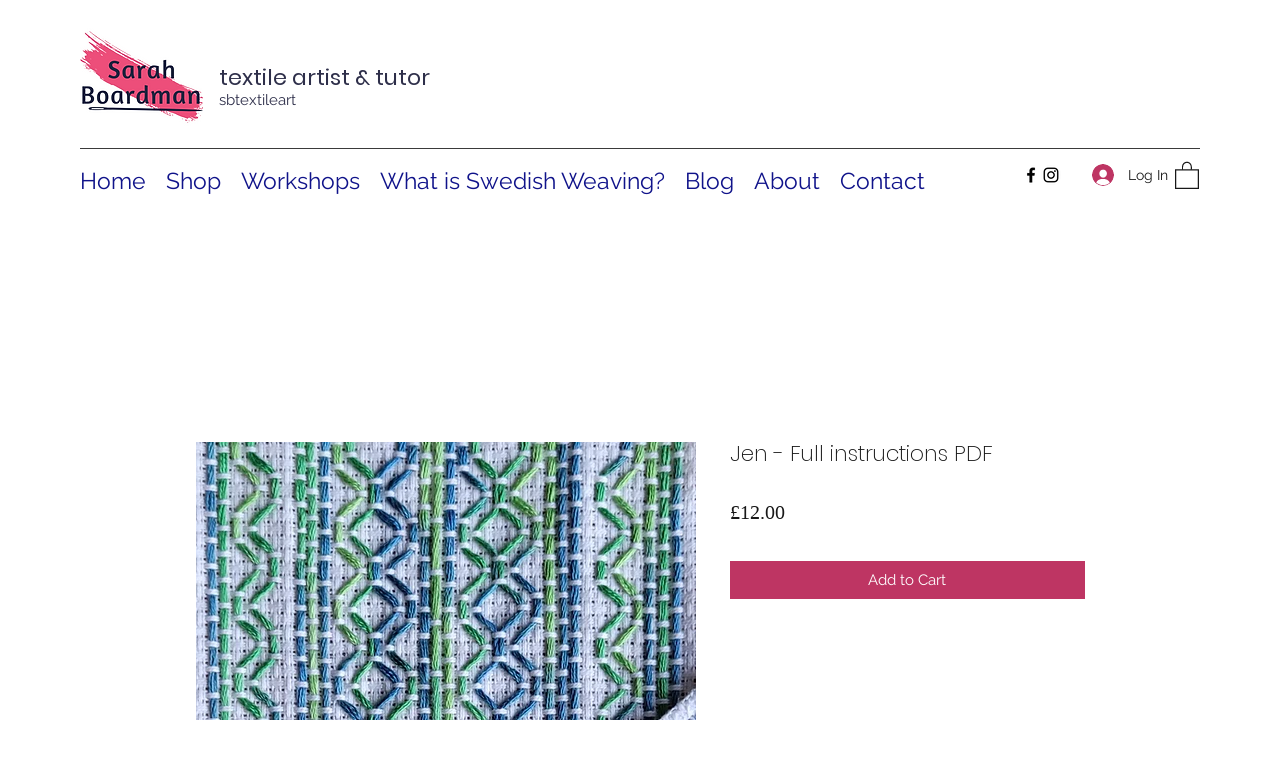

--- FILE ---
content_type: application/javascript
request_url: https://static.parastorage.com/services/form-app/1.2107.0/client-viewer/form-app-header.chunk.min.js
body_size: 1996
content:
"use strict";(("undefined"!=typeof self?self:this).webpackJsonp__wix_form_app=("undefined"!=typeof self?self:this).webpackJsonp__wix_form_app||[]).push([[8353],{35105:(e,t,n)=>{n.r(t),n.d(t,{default:()=>_});var o=n(27762),E=n.n(o),r=n(17966),s=n(89054),i=n(51861),l=n(69124);const d={customStyles:(0,s.DJ)()},_=e=>{let{content:t,maxShownParagraphs:n,id:o,FieldLayout:_}=e;const a=(0,s.Xy)(d),{displayedContent:L,isTruncated:T,isTruncateButtonShown:O,toggleTruncate:u}=(0,i.N)(t,n);return E().createElement(_,{fieldId:o},E().createElement(r.Z,{content:L,customTheme:a}),O&&E().createElement(l.l,{isTruncated:T,onClick:u}))}},97333:(e,t,n)=>{n.d(t,{D:()=>o});let o=function(e){return e.OPTION="option",e.FIELD_SETTINGS_PANEL_ADD_NEW_OPTION_BUTTON="add-new-option-button",e.FIELD_SETTINGS_PANEL_ADD_OTHER_OPTION="add-other-option-toggle-switch",e.FIELD_SETTINGS_PANEL_OPTION_LABEL="field-settings-panel-option-label",e.FIELD_SETTINGS_PANEL_BULK_EDIT_BUTTON="field-settings-panel-bulk-edit-button",e.FIELD_SETTINGS_PANEL_BULK_EDIT_MODAL="field-settings-panel-bulk-edit-modal",e.FIELD_SETTINGS_PANEL_BULK_EDIT_MODAL_LAYOUT="field-settings-panel-bulk-edit-modal-layout",e.FIELD_SETTINGS_PANEL_LABEL_FORM_FIELD="field-settings-label-form-field",e.FIELD_SETTINGS_PANEL_LABEL_INPUT="field-settings-label",e.SHOW_FLAG_TOGGLE="show-flag-toggle",e.DEFAULT_COUNTRY_TOGGLE="default-country-toggle",e.DEFAULT_COUNTRY_DROPDOWN="default-country-dropdown",e.DEFAULT_DESCRIPTION_TOGGLE="description-toggle-switch",e.PLACEHOLDER_TOGGLE="placeholder-toggle-switch",e.SHOW_DATE_LABELS_TOGGLE="show-date-labels-toggle-switch",e.PLACEHOLDER_INPUT="placeholder-input",e.OTHER_OPTION_INPUT="other-option-input",e.DONATION_AMOUNT_OPTION="donation-amount-option",e.DROPDOWN_DEFAULT_OPTION_TOGGLE="default-view-toggle-switch",e.SIGNATURE_FIELD_MODE_SELECT="signature-field-mode-select",e.CHECKED_BY_DEFAULT_TOGGLE="checked-by-default-toggle-switch",e.ALLOWED_COUNTRIES_TOGGLE="allowed-countries-toggle",e.ALLOWED_COUNTRIES_MODAL_TRIGGER="allowed-countries-modal-trigger",e.ALLOWED_COUNTRIES_MODAL="allowed-countries-modal",e.ALLOWED_COUNTRIES_MODAL_LAYOUT="allowed-countries-modal-layout",e.ALLOWED_COUNTRIES_MODAL_SEARCH="allowed-countries-modal-search",e.ALLOWED_COUNTRIES_MODAL_DESELECT_ALL="allowed-countries-modal-deselect-all",e.ALLOWED_COUNTRIES_MODAL_SELECT_ALL="allowed-countries-modal-select-all",e.ALLOWED_COUNTRIES_MODAL_FILTER="allowed-countries-modal-filter",e.ALLOWED_COUNTRIES_MODAL_FILTER_TRIGGER="allowed-countries-modal-filter-trigger",e.OPTIONS_BULK_EDIT_MODAL_INPUT_AREA="options-bulk-edit-modal-input-area",e.ADD_PANEL_ITEM_TOOLTIP="add-panel-item-tooltip",e.ADD_PANEL_ITEM="add-panel-item",e.ADD_PANEL_ITEM_BUTTON="add-panel-item-button",e.TOGGLE_TRUNCATE_BUTTON_READ_MORE="toggle-truncate-button-read-more",e.TOGGLE_TRUNCATE_BUTTON_READ_LESS="toggle-truncate-button-read-less",e.REGEX_SETTING_TOGGLE="regex-setting-toggle",e.REGEX_SETTING_INPUT="regex-setting-input",e.REGEX_SETTING_ERROR_MESSAGE_ADD_BUTTON="regex-setting-error-message-add-button",e.REGEX_SETTING_ERROR_MESSAGE="regex-setting-error-message",e}({})},69124:(e,t,n)=>{n.d(t,{l:()=>_});var o=n(27762),E=n.n(o),r=n(68771),s=n(91190),i="smbBLkK";var l=n(96080),d=n(97333);const _=e=>{let{isTruncated:t,onClick:n}=e;const{t:o}=(0,l.$G)(),_=o(t?"field.rich-text.read-more-button.label":"field.rich-text.read-less-button.label"),a=t?d.D.TOGGLE_TRUNCATE_BUTTON_READ_MORE:d.D.TOGGLE_TRUNCATE_BUTTON_READ_LESS;return E().createElement(r.A,{priority:s.Q.primary,onClick:n,className:i,"data-hook":a},_)}},51861:(e,t,n)=>{n.d(t,{N:()=>b});var o=n(27762),E=n(88725),r=n(13499),s=n(3316),i=n(78393),l=n(65641),d=n(7362),_=n(56249),a=n(69743),L=n(97721),T=n(28198);const O=[d.J.APP_EMBED,d.J.AUDIO,d.J.BUTTON,d.J.CODE_BLOCK,d.J.DIVIDER,d.J.EMBED,d.J.EXTERNAL,d.J.FILE,d.J.GALLERY,d.J.GIF,d.J.HEADING,d.J.HTML,d.J.IMAGE,d.J.LINK_PREVIEW,d.J.PARAGRAPH,d.J.POLL,d.J.VIDEO],u=e=>t=>{const n=[];var o;return(o=(t,o)=>{e(t,o)&&n.push(t)},({nodes:e})=>{const t=(e,t)=>e.map((e,n,o)=>[e,{parents:t,previousSibling:o[n-1]}]);let n=t(e??[],[]);for(;n.length;){const[e,E]=n.shift();o(e,E);const r=[e,...E.parents];n=[...t(e.nodes||[],r),...n]}})(t),n},I=e=>{return t=e.type,[d.J.APP_EMBED,d.J.AUDIO,d.J.BUTTON,d.J.DIVIDER,d.J.EMBED,d.J.EXTERNAL,d.J.FILE,d.J.GALLERY,d.J.GIF,d.J.HTML,d.J.IMAGE,d.J.LINK_PREVIEW,d.J.POLL,d.J.VIDEO].includes(t);var t},c=e=>{return t=e.type,[d.J.CODE_BLOCK,d.J.HEADING,d.J.PARAGRAPH].includes(t);var t},A=e=>e.type===d.J.PARAGRAPH&&0===e.nodes?.length,D=e=>e.type===d.J.TEXT,N=e=>e.id,g=e=>(0,a.K)(e).map(({textData:e})=>e?.text??"").get().flat().join("").split(" ").filter(e=>""!==e),G=e=>(0,a.K)(e).map(({textData:e})=>e?.text?.length??0).get().flat().reduce((e,t)=>e+t,0),p=(0,r.ls)(g,E.dp),f=e=>(0,r.zG)([e,e],i.Pd(p,N)),S=(e,t)=>{if(p(e)===t)return e;const n=g(e).slice(0,t).join(" ").length,o=e.nodes?.filter(D).map(G)??[],E=o.reduce(([e,t],n)=>[[...e,Math.min(n,t)],Math.max(t-n,0)],[[],n])[0],r=e=>E[e]>0&&E[e]<o[e]||E[e]>0&&0===E[e+1],s=e.nodes?.filter(D).map((e,t)=>({...e,textData:{...e.textData,decorations:e.textData?.decorations??[],text:e.textData?.text?.slice(0,E[t]).concat(r(t)?"\u2026":"")??""}})).filter(e=>e.textData?.text?.length)??[];return{...e,nodes:s}},P=e=>!A(e)&&O.includes(e.type),R=e=>t=>(0,r.zG)((0,a.K)(t.nodes??[]).filter((0,_.xD)([c,(0,s.ff)(A)])).get(),E.UI(f),(e=>t=>t.reduce(([e,t],[n,o])=>[[...e,[n,Math.min(t,o)]],Math.max(t-o,0)],[[],e])[0])(e),T.s,(e=>t=>(0,L.P)(e).filter(e=>Object.keys(t).includes(e.id)).set(e=>0===t[e.id]?[]:[S(e,t[e.id])]))(t)),m=e=>t=>(0,L.P)(e).set(e=>t.includes(e.id)?[]:[e]),h=e=>(0,L.P)(e).filter(e=>[d.J.LIST_ITEM,d.J.ORDERED_LIST,d.J.BULLETED_LIST,d.J.BLOCKQUOTE,d.J.TABLE,d.J.COLLAPSIBLE_LIST].includes(e.type)).set(e=>0===e.nodes?.length||e.type===d.J.LIST_ITEM&&e.nodes.every(e=>0===e.nodes.length)?[]:[e]),J=e=>(0,L.P)(e).filter(e=>[d.J.COLLAPSIBLE_ITEM_TITLE,d.J.COLLAPSIBLE_ITEM_BODY].includes(e.type)).set(e=>e.nodes&&0!==e.nodes.length?[e]:[]),U=e=>(0,L.P)(e).filter(e=>e.type===d.J.COLLAPSIBLE_ITEM).set(e=>{if(!e.nodes||0===e.nodes.length)return[];return t=e,Boolean(t.nodes&&t.nodes.some(e=>e.type===d.J.COLLAPSIBLE_ITEM_TITLE)&&t.nodes.some(e=>e.type===d.J.COLLAPSIBLE_ITEM_BODY))?[e]:[];var t}),C=e=>(0,L.P)(e).filter(e=>e.type===d.J.COLLAPSIBLE_LIST).set(e=>e.nodes&&0!==e.nodes?.length?[e]:[]),B=e=>(0,r.zG)(e,J,U,C),M=e=>(0,L.P)(e).filter(e=>[d.J.TABLE_ROW,d.J.COLLAPSIBLE_ITEM].includes(e.type)).set(e=>e.nodes?.every(e=>0===e.nodes?.length)?[]:[e]),y=e=>(0,r.zG)(e,u((e,{previousSibling:t})=>!!(A(e)&&t&&A(t))),e=>e.map(N),m(e)),w=(e,t,n)=>{const{nodeCount:o,wordCount:E,maxPlugins:s}=(e=>({nodeCount:1/0,wordCount:1/0,maxPlugins:1/0,...e}))(t),[i,d]=(e=>{const t=new Set;return[(0,L.P)(e).filter(e=>!e.id&&!D(e)).set(e=>{const n=(0,l.O)();return t.add(n),[{...e,id:n}]}),t]})(e),_=(0,r.zG)(i,(T=s,e=>(0,r.zG)((0,a.K)(e?.nodes??[]).filter(I).map(N).get().slice(T),m(e))),((e,t)=>n=>(0,r.zG)(n,u(t),t=>t.slice(e).map(N),m(n)))(o,n?.selectCountableNodes||P),R(E),M,h,B,n?.keepEmptyParagraphs?r.yR:y);var T;return((e,t)=>(0,L.P)(e).filter(e=>t.has(e.id)).set(e=>[{...e,id:""}]))(_,d)};function b(e,t){const[n,E]=(0,o.useState)(!0);return{displayedContent:t&&n?w(e,{nodeCount:t}):e,isTruncated:!!t&&n,isTruncateButtonShown:!!t&&e.nodes.length>t,toggleTruncate:function(){E(e=>!e)}}}},97721:(e,t,n)=>{n.d(t,{P:()=>O});var o=n(13499),E=n(7362),r=n(88725),s=n(59652),i=n(9261),l=n(65641);const d=(e,t)=>n=>{class E{constructor(e,t){this.tree=e,this.traversal=t}filter(e){return new E(this.tree,this.traversal.composePrism(i.p1.fromPredicate(e)))}set(e){return(0,o.zG)(this.traversal.asFold().getAll(this.tree),r.UI(e=>e._modId),_(this.tree,e))}}const d=e=>Array.isArray(e)?e:r.of(e),_=(e,n)=>E=>s.g_((e,r)=>({...e,...t(r.reduce((e,t)=>{return(0,o.zG)(t,((e,t)=>n=>{const{_modId:o,...E}=n,r=E;return e.includes(o)?t(r):r})(E,n),d,(r=e,e=>[...r,...e]));var r},[]))}))(e),a=s.Vi(n,t=>[{...t,_modId:(0,l.O)()},e(t)]);return new E(a,(0,i.Bd)(s.G_)())},_=e=>e.nodes??[],a=e=>({nodes:e}),L=e=>({id:"root",type:E.J.UNRECOGNIZED,nodes:e.nodes}),T=e=>function(t){const n={modifier:t};return{filter(e){return n.modifier=t.filter.bind(n.modifier)(e),n.modifier.set=this.set,n.modifier.filter=this.filter,n.modifier},set(o){const E=t.set.bind(n.modifier)(o);return{...e,nodes:E.nodes}}}},O=e=>(0,o.zG)(e,L,d(_,a),T(e))},65641:(e,t,n)=>{n.d(t,{O:()=>E});var o=n(17607);function E(e=""){return`${Math.random().toString(36).substr(2,5)}${o.uniqueId(e)}`}}}]);
//# sourceMappingURL=form-app-header.chunk.min.js.map

--- FILE ---
content_type: application/javascript
request_url: https://static.parastorage.com/services/form-app/1.2107.0/client-viewer/874.chunk.min.js
body_size: 3495
content:
"use strict";(("undefined"!=typeof self?self:this).webpackJsonp__wix_form_app=("undefined"!=typeof self?self:this).webpackJsonp__wix_form_app||[]).push([[874],{14701:(e,o,r)=>{r.r(o),r.d(o,{classes:()=>i,cssStates:()=>l,keyframes:()=>s,layers:()=>c,namespace:()=>t,st:()=>h,stVars:()=>a,style:()=>d,vars:()=>n});var t="o__5L6_D5",i={root:"sFLka2x",focusRing:"sY9kAtZ",container:"ssg3d5_",core:"sdi8bJV",icon:"sS3TyWQ",label:"sUiMUCd",iconToolTip:"s__676swu",errorIcon:"sYj1zzE",suffixed:"s__1mb57U",suffix:"sP3Oiil",disabled:"szbVgbE"},s={},c={},a={},n={"wix-color-1":"--wix-color-1","wix-color-8":"--wix-color-8","wix-color-5":"--wix-color-5","wix-color-4":"--wix-color-4","wix-color-29":"--wix-color-29","wst-primary-background-color-rgb":"--wst-primary-background-color-rgb","wst-paragraph-2-color-rgb":"--wst-paragraph-2-color-rgb","wst-system-disabled-color-rgb":"--wst-system-disabled-color-rgb","wst-system-error-color-rgb":"--wst-system-error-color-rgb","wst-links-and-actions-color-rgb":"--wst-links-and-actions-color-rgb","wix-ui-tpa-checkbox-text-color":"--wix-ui-tpa-checkbox-text-color","wix-ui-tpa-checkbox-border-color":"--wix-ui-tpa-checkbox-border-color","wix-ui-tpa-checkbox-icon-color":"--wix-ui-tpa-checkbox-icon-color","wix-ui-tpa-checkbox-hover-icon-color":"--wix-ui-tpa-checkbox-hover-icon-color","wix-ui-tpa-checkbox-disabled-icon-color":"--wix-ui-tpa-checkbox-disabled-icon-color","wix-ui-tpa-checkbox-disabled-box-border-color":"--wix-ui-tpa-checkbox-disabled-box-border-color","wix-ui-tpa-checkbox-box-border-color":"--wix-ui-tpa-checkbox-box-border-color","wix-ui-tpa-checkbox-box-border-radius":"--wix-ui-tpa-checkbox-box-border-radius","wix-ui-tpa-checkbox-box-color":"--wix-ui-tpa-checkbox-box-color","wix-ui-tpa-checkbox-label-font":"--wix-ui-tpa-checkbox-label-font","wix-ui-tpa-checkbox-disabled-label-color":"--wix-ui-tpa-checkbox-disabled-label-color","wix-ui-tpa-checkbox-error-color":"--wix-ui-tpa-checkbox-error-color","wix-ui-tpa-checkbox-error-message-min-height":"--wix-ui-tpa-checkbox-error-message-min-height","wix-ui-tpa-checkbox-input-main-border-opacity":"--wix-ui-tpa-checkbox-input-main-border-opacity","wix-ui-tpa-checkbox-input-hover-border-color":"--wix-ui-tpa-checkbox-input-hover-border-color","wix-ui-tpa-checkbox-input-background-color":"--wix-ui-tpa-checkbox-input-background-color","wix-ui-tpa-checkbox-input-size":"--wix-ui-tpa-checkbox-input-size","wix-ui-tpa-checkbox-input-background-opacity":"--wix-ui-tpa-checkbox-input-background-opacity","wix-ui-tpa-checkbox-input-hover-background-color":"--wix-ui-tpa-checkbox-input-hover-background-color","wix-ui-tpa-checkbox-input-hover-background-opacity":"--wix-ui-tpa-checkbox-input-hover-background-opacity","wix-ui-tpa-checkbox-input-checked-background-color":"--wix-ui-tpa-checkbox-input-checked-background-color","wix-ui-tpa-checkbox-input-checked-background-opacity":"--wix-ui-tpa-checkbox-input-checked-background-opacity","wix-ui-tpa-checkbox-input-disabled-background-color":"--wix-ui-tpa-checkbox-input-disabled-background-color","wix-ui-tpa-checkbox-input-disabled-background-opacity":"--wix-ui-tpa-checkbox-input-disabled-background-opacity","wix-ui-tpa-checkbox-hover-text-color":"--wix-ui-tpa-checkbox-hover-text-color","wix-ui-tpa-checkbox-input-border-width":"--wix-ui-tpa-checkbox-input-border-width","wix-ui-tpa-checkbox-input-border-radius":"--wix-ui-tpa-checkbox-input-border-radius","wix-ui-tpa-checkbox-input-hover-border-width":"--wix-ui-tpa-checkbox-input-hover-border-width","wix-ui-tpa-checkbox-input-hover-border-radius":"--wix-ui-tpa-checkbox-input-hover-border-radius","wut-error-color":"--wut-error-color","wix-ui-tpa-checkbox-label-font-line-height":"--wix-ui-tpa-checkbox-label-font-line-height","wix-ui-tpa-checkbox-margin-inline-end":"--wix-ui-tpa-checkbox-margin-inline-end","default-error-color":"--Checkbox1098679031-default-error-color",transparent:"--Checkbox1098679031-transparent","wix-ui-tpa-checkbox-box-color-opacity":"--Checkbox1098679031-wix-ui-tpa-checkbox-box-color-opacity","wix-ui-tpa-checkbox-icon-error-border-color":"--Checkbox1098679031-wix-ui-tpa-checkbox-icon-error-border-color"},l=r.stc.bind(null,t),d=r.sts.bind(null,t),h=d},88110:(e,o,r)=>{r.r(o),r.d(o,{classes:()=>i,cssStates:()=>l,keyframes:()=>s,layers:()=>c,namespace:()=>t,st:()=>h,stVars:()=>a,style:()=>d,vars:()=>n});var t="oUUfK5B",i={root:"sH1ALL2",srOnly:"sM_8IRF",box:"s__6rjLfS",nativeCheckbox:"sf_far3",childContainer:"ssP5HWl"},s={},c={},a={},n={},l=r.stc.bind(null,t),d=r.sts.bind(null,t),h=d},32618:(e,o,r)=>{r.d(o,{X:()=>v});var t=r(27762),i=r(95685),s=r.n(i),c=r(98803);const a=({size:e,...o})=>t.createElement("svg",{viewBox:"0 0 16 16",fill:"currentColor",width:e||"16",height:e||"16",...o},t.createElement("path",{d:"M4 7h8v2H4z"}));a.displayName="IndeterminateXSmall";var n=a;const l=({size:e,...o})=>t.createElement("svg",{viewBox:"0 0 16 16",fill:"currentColor",width:e||"16",height:e||"16",...o},t.createElement("path",{fillRule:"evenodd",d:"M2.58594 8.13691L6.78515 12.3361L13.4144 5.70691L11.2932 3.58569L6.78515 8.09369L4.70715 6.01569L2.58594 8.13691Z",clipRule:"evenodd"}));l.displayName="CheckXBold";var d=l;const h=({size:e,...o})=>t.createElement("svg",{viewBox:"0 0 16 16",fill:"currentColor",width:e||"16",height:e||"16",...o},t.createElement("path",{fillRule:"evenodd",d:"M6.7847,10.9609 L6.07759322,10.2537932 L6.0777,10.2537932 L3.9997,8.1759 L4.70680678,7.46879322 L6.7847,9.54679322 L11.2925932,5.03879322 L11.9997,5.7459 L6.7847,10.9609 Z"}));h.displayName="CheckXSmall";var u=h;const p=({size:e,...o})=>t.createElement("svg",{viewBox:"0 0 16 16",fill:"currentColor",width:e||"16",height:e||"16",...o},t.createElement("path",{fillRule:"evenodd",d:"M11.2931 4.29297L12.7072 5.70708L6.78508 11.6292L3.29297 8.13708L4.70707 6.72297L6.78508 8.80097L11.2931 4.29297Z",clipRule:"evenodd"}));p.displayName="CheckXMedium";var b=p,x=r(43934),k=r(14701),w=r(37790),m=r(24385),f=r(20806),g=r(21849),I=r(80820),E=r(44699),_=r(27346),y=r(24243);class v extends t.Component{constructor(e){super(e),this.inputRef=t.createRef(),this._rootRef=t.createRef(),this._errorIconRef=t.createRef(),this.state={focused:!1,isErrorTooltipShown:!1,errorIconClicked:!1,isWithinRoot:!1},this.focus=e=>{this.inputRef.current&&(this.inputRef.current.focus(e),this.setState({focused:!0}))},this.showErrorTooltip=()=>{this._toggleTooltip(!0)},this.hideErrorTooltip=()=>{this._toggleTooltip(!1)},this._renderIcon=()=>{const{checked:e,indeterminate:o}=this.props,r=this.getIcon();return t.createElement("span",{className:s()(k.classes.icon),"data-hook":x.Qr.IconWrapper},e?t.createElement(r,null):o?t.createElement(n,null):"")},this._onRootFocus=()=>{const{isWithinRoot:e,errorIconClicked:o}=this.state;e||o||(this.setState({isWithinRoot:!0}),this._toggleTooltip(!0))},this._onRootKeyDown=e=>{const{id:o}=document.activeElement||{};document.activeElement&&(o===this._errorIconId&&this._wasTabClicked(e)||o===this._checkboxId&&this._wasShiftTabClicked(e))&&(this._toggleTooltip(!1),this.setState({isWithinRoot:!1}))},this._wasShiftTabClicked=e=>e.shiftKey&&"Tab"===e.key,this._wasTabClicked=e=>!e.shiftKey&&"Tab"===e.key,this._onFocus=()=>{this.setState({focused:!0})},this._onBlur=()=>{this.setState({focused:!1})},this._toggleTooltip=e=>{this.setState({isErrorTooltipShown:e})},this._onErrorIconMouseDown=()=>{this.setState({errorIconClicked:!0})},this._onErrorIconClick=()=>{const{isErrorTooltipShown:e}=this.state;this._toggleTooltip(!e),this.setState({errorIconClicked:!1})},this._onClickOutside=()=>{this._rootRef.current&&!this._rootRef.current.contains(document.activeElement)&&(this._toggleTooltip(!1),this.setState({isWithinRoot:!1}))},this._getErrorSuffix=()=>{const{isErrorTooltipShown:e}=this.state,{errorMessage:o}=this.props;return t.createElement("div",{className:k.classes.iconToolTip},t.createElement(w.M,{"data-hook":x.Qr.ErrorIcon,message:o,icon:t.createElement(m.Z,{className:k.classes.errorIcon}),tooltipId:this._errorMessageId,tooltipSkin:f.y.Error,showTooltip:e,onMouseDown:this._onErrorIconMouseDown,onClick:this._onErrorIconClick,onClickOutside:this._onClickOutside,contentRef:this._errorIconRef,id:this._errorIconId}))},this.getIcon=()=>{const{checkmarkStyle:e}=this.props;return e===x.fN.Bold?d:e===x.fN.Regular?u:b},this._errorMessageId=(0,E.Z)("error-message"),this._errorIconId=(0,E.Z)("error-icon"),this._checkboxId=(0,E.Z)("checkbox")}getDataAttributes(){const{disabled:e,error:o,indeterminate:r,checked:t}=this.props,{focused:i}=this.state;return{[x.O$.Disabled]:e,[x.O$.Error]:o,[x.O$.Indeterminate]:r,[x.O$.Checked]:t,[x.O$.Focused]:i}}render(){const{theme:e,checked:o,disabled:r,label:i,error:a,errorAppearance:n,errorMessage:l,newErrorMessage:d,indeterminate:h,onChange:u,name:p,suffix:b,className:w,"aria-describedby":m,"aria-label":f,required:E,showAsterisk:_=!0,verticalAlignment:v=x.Ns.Center,lang:C}=this.props,{mobile:T}=this.context,F=this._renderIcon(),R=a&&l&&!d,L=d?g.Y:t.Fragment,S="box"===e,M={error:a,newErrorMessage:d,box:S,disabled:r,checked:!!o},B=l&&l.length>0,N=E&&_,D=(0,k.st)(k.classes.root,{disabled:r,error:a,newErrorMessage:d,checked:!!o,box:S},w),O=k.classes.container,A=d?O:D,q=(0,I.w)([m,l?this._errorMessageId:""]);return t.createElement(L,{...d&&{visible:a&&B,message:l,messageId:this._errorMessageId,className:(0,k.st)(k.classes.root,M,w),"data-hook":this.props["data-hook"],errorAppearance:n,lang:C}},t.createElement("div",{className:(0,k.st)(A,!T&&this.state.focused&&k.classes.focused),"data-hook":this.props["data-hook"],ref:this._rootRef,onFocus:this._onRootFocus,onKeyDown:this._onRootKeyDown,...this.getDataAttributes(),...d?{}:{lang:C}},t.createElement(c.I,{className:(0,k.st)(k.classes.core,{verticalAlignment:v}),checkedIcon:F,uncheckedIcon:F,indeterminateIcon:F,indeterminate:h,checked:o,onChange:u,name:p,disabled:r,ref:this.inputRef,onFocusByKeyboard:this._onFocus,onBlur:this._onBlur,"data-hook":x.Qr.CheckboxCore,"aria-invalid":a,"aria-describedby":q,"aria-label":f,id:this._checkboxId,required:E},t.createElement("div",{"data-hook":x.Qr.LabelWrapper,className:s()(k.classes.label,{[k.classes.suffixed]:!!b})},i,N&&t.createElement(y.d,null)),b&&t.createElement("div",{className:`${k.classes.label} ${k.classes.suffix}`},b),R?this._getErrorSuffix():null)))}}v.displayName="Checkbox",v.defaultProps={checked:!1,disabled:!1,label:"",error:!1,errorMessage:"",indeterminate:!1,theme:x.u_.Default,"data-hook":x.Qr.CheckboxWrapper},v.contextType=_.I},43934:(e,o,r)=>{var t,i,s,c,a;r.d(o,{Ns:()=>i,O$:()=>a,Qr:()=>c,fN:()=>s,u_:()=>t}),function(e){e.Default="default",e.Box="box"}(t||(t={})),function(e){e.Center="center",e.Top="top"}(i||(i={})),function(e){e.Regular="regular",e.Medium="medium",e.Bold="bold"}(s||(s={})),function(e){e.CheckboxWrapper="checkbox-wrapper",e.IconWrapper="icon-wrapper",e.LabelWrapper="label-wrapper",e.CheckboxCore="checkbox-core",e.ErrorIcon="error-icon"}(c||(c={})),function(e){e.Error="data-error",e.Disabled="data-disabled",e.Checked="data-checked",e.Indeterminate="data-indeterminate",e.Focused="data-focused"}(a||(a={}))},24243:(e,o,r)=>{r.d(o,{d:()=>c});var t=r(27762),i=r.n(t),s="sTgH80P";const c=({dataHook:e,...o})=>i().createElement("span",{className:s,"aria-hidden":"true","data-hook":e,...o},"*")},98803:(e,o,r)=>{r.d(o,{I:()=>a});var t=r(27762),i=r(88110),s=r(11523);const c=()=>null;class a extends t.Component{constructor(){super(...arguments),this.focusedByMouse=!1,this.state={isFocused:!1,focusVisible:!1},this.handleMouseDown=e=>{this.props.disabled||(e.preventDefault(),this.focusedByMouse=!0,this.setState({isFocused:!0}))},this.handleInputKeyDown=()=>{this.setState({focusVisible:!0})},this.handleInputBlur=e=>{this.state.isFocused&&this.setState({isFocused:!1,focusVisible:!1}),this.focusedByMouse=!1,this.props.onBlur&&this.props.onBlur(e)},this.handleInputFocus=e=>{!this.focusedByMouse&&this.props.onFocusByKeyboard&&this.props.onFocusByKeyboard(e),this.setState({isFocused:!0,focusVisible:!this.focusedByMouse})},this.handleChange=e=>{this.props.onChange({checked:!this.props.checked,...e})}}focus(e){this.checkbox?.focus(e)}render(){const{checked:e,disabled:o,error:r,indeterminate:c,indeterminateIcon:a,checkedIcon:n,uncheckedIcon:l}=this.props;return t.createElement("label",{className:(0,i.st)(i.classes.root,{checked:e,disabled:o,readonly:this.props.readOnly,error:r,indeterminate:c,focus:this.state.isFocused,"focus-visible":this.state.focusVisible},this.props.className),onMouseDown:this.handleMouseDown,...(0,s._)(this.props)},t.createElement("input",{type:"checkbox",className:i.classes.nativeCheckbox,onClick:e=>e.stopPropagation(),onChange:this.handleChange,onKeyDown:this.handleInputKeyDown,onFocus:this.handleInputFocus,onBlur:this.handleInputBlur,ref:e=>this.checkbox=e,checked:e,disabled:o,readOnly:this.props.readOnly,tabIndex:this.props.tabIndex,id:this.props.id,required:this.props.required,autoFocus:this.props.autoFocus,name:this.props.name,"aria-controls":this.props["aria-controls"],"aria-label":this.props["aria-label"],"aria-invalid":this.props["aria-invalid"],"aria-describedby":this.props["aria-describedby"]}),t.createElement("span",{className:i.classes.box},this.props.indeterminate?a:this.props.checked?n:l),this.props.children?t.createElement("div",{className:i.classes.childContainer},this.props.children):null)}}a.displayName="CoreCheckbox",a.defaultProps={onChange:c,checked:!1,indeterminate:!1,tabIndex:0,onBlur:c}},874:(e,o,r)=>{r.d(o,{W:()=>R});var t=r(95685),i=r.n(t),s=r(27762),c=r.n(s),a=r(32618),n=r(18800),l=r(83054);const d="Y1Tjcb";var h={root:"snIOBHn",error:"sC8RXH2",hover:"szO3n5M"};var u=r(34624),p=r(20011),b=r(17966),x=r(7362),k=r(96080),w=r(89054);const m="Lwo8J5",f="oOurwR",g="HFpF6t",I="DIX5XF",E="or2qHt";var _=r(44801),y=r.n(_);const v=e=>{let{label:o,required:r,disabled:t,requiredIndicatorType:a=u.nh.ASTERISK,requiredIndicatorPlacement:n=u.YI.AFTER_FIELD_TITLE,ricosTheme:l,requiredIndicatorClassName:d}=e;const h=(0,w.Xy)(l),{t:p}=(0,k.$G)(),_=function(e,o){switch(e){case u.nh.ASTERISK:return"*";case u.nh.TEXT:return o("settings.required-indicator-text");default:return""}}(a,p),v=(0,s.useMemo)(()=>{var e;if(!r)return o;const t=e=>({stringValue:e}),s={type:x.J.EXTERNAL,id:"",nodes:[],externalData:{fields:{"aria-hidden":t("true"),className:t(i()(g,d))}},textData:{text:_,decorations:[]}},c=y()(o);switch(n){case u.YI.BEFORE_FIELD_TITLE:const o=null==c?void 0:c.nodes.find(Boolean);o&&(o.nodes??=[],o.nodes.unshift(s));break;case u.YI.AFTER_FIELD_TITLE:const r=null==c||null==(e=c.nodes)?void 0:e.findLast(Boolean);r&&(r.nodes??=[],r.nodes.push(s))}return c},[r,d,_,o,n]);return(0,s.useMemo)(()=>c().createElement(b.Z,{content:v,className:i()(E,{[m]:t,[I]:n===u.YI.BEFORE_FIELD_TITLE,[f]:n===u.YI.AFTER_FIELD_TITLE}),customTheme:h}),[t,n,v,h])},C={customStyles:{p:{fontSize:"var(--wix-forms-formInputValueFont-size, 16px)",fontFamily:"var(--wix-forms-formInputValueFont-family)",color:"rgb(var(--wix-forms-formInputValueColor, 0,0,0))"}}},T=e=>c().createElement(v,(0,p.Z)({ricosTheme:C},e));var F=r(19148);const R=e=>{let{id:o,label:r,disabled:t=!1,value:p=!1,onChange:b,onFocus:x,onBlur:k,error:w,customErrors:m,fieldType:f,required:g,FieldLayout:I,requiredIndicatorType:E=u.nh.ASTERISK,requiredIndicatorPlacement:_=u.YI.AFTER_FIELD_TITLE}=e;const{hasError:y,errorMessage:v}=(0,l.V)(w,m,f),C=(0,n.F0)().includes(n.dA.INPUT_FIELDS_HOVER),R=(0,s.useRef)(null),L=(0,s.useCallback)(e=>{null==b||b(e.checked)},[b]);return(0,F.q3)(()=>{var e;null==(e=R.current)||e.focus({preventScroll:!0})},o),c().createElement(I,{fieldId:o,renderLabel:()=>null,renderInput:()=>c().createElement("div",{onBlur:k,onFocus:x},c().createElement(a.X,{newErrorMessage:!0,className:i()(d,h.root,h.checkbox,{[h.error]:y,[h.hover]:C}),label:c().createElement(T,{label:r,disabled:t,required:g,requiredIndicatorType:E,requiredIndicatorPlacement:_}),checked:Boolean(p),onChange:L,disabled:t,error:y,errorMessage:v,required:g,showAsterisk:!1,ref:R})),renderDescription:()=>null})}}}]);
//# sourceMappingURL=874.chunk.min.js.map